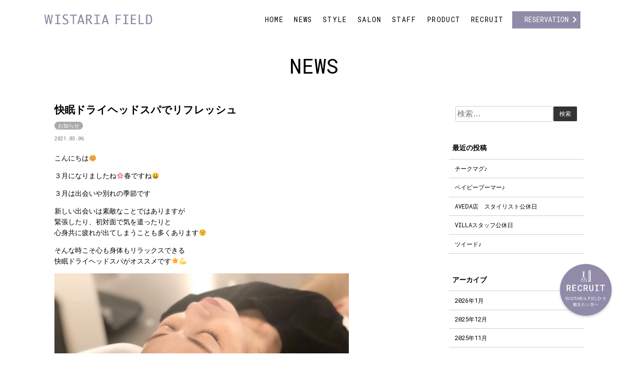

--- FILE ---
content_type: text/html; charset=UTF-8
request_url: https://www.wistaria-field.com/2021/03/06/%E5%BF%AB%E7%9C%A0%E3%83%89%E3%83%A9%E3%82%A4%E3%83%98%E3%83%83%E3%83%89%E3%82%B9%E3%83%91%E3%81%A7%E3%83%AA%E3%83%95%E3%83%AC%E3%83%83%E3%82%B7%E3%83%A5/
body_size: 13923
content:
<!DOCTYPE html>
<html dir="ltr" lang="ja">
<head>
<meta charset="UTF-8">
<meta name="viewport" content="width=device-width, initial-scale=1">
<link rel="profile" href="http://gmpg.org/xfn/11">
<link rel="shortcut icon" href="https://www.wistaria-field.com/wp-content/themes/wistaria-field/favicon.ico">
<link rel="apple-touch-icon" href="https://www.wistaria-field.com/wp-content/themes/wistaria-field/apple-touch-icon-152x152.png" sizes="152x152">
<link rel="icon" href="https://www.wistaria-field.com/wp-content/themes/wistaria-field/android-chrome-192x192.png" sizes="192x192" type="image/png">
<link href="https://use.fontawesome.com/releases/v5.0.6/css/all.css" rel="stylesheet">
<link href="https://fonts.googleapis.com/earlyaccess/sawarabimincho.css" rel="stylesheet" />
<link href="https://fonts.googleapis.com/css?family=Amiri|Oswald" rel="stylesheet">
	<link href="https://fonts.googleapis.com/css?family=Roboto+Mono" rel="stylesheet"> 
<link rel="stylesheet" href="https://www.wistaria-field.com/wp-content/themes/wistaria-field/css/slick.css">
<link rel="stylesheet" href="https://www.wistaria-field.com/wp-content/themes/wistaria-field/css/swiper.min.css">
	
<title>快眠ドライヘッドスパでリフレッシュ | 広島の美容室「ウィスタリア フィールド（WISTARIA-FIELD）」</title>

		<!-- All in One SEO 4.2.8 - aioseo.com -->
		<meta name="robots" content="max-image-preview:large" />
		<link rel="canonical" href="https://www.wistaria-field.com/2021/03/06/%e5%bf%ab%e7%9c%a0%e3%83%89%e3%83%a9%e3%82%a4%e3%83%98%e3%83%83%e3%83%89%e3%82%b9%e3%83%91%e3%81%a7%e3%83%aa%e3%83%95%e3%83%ac%e3%83%83%e3%82%b7%e3%83%a5/" />
		<meta name="generator" content="All in One SEO (AIOSEO) 4.2.8 " />
		<script type="application/ld+json" class="aioseo-schema">
			{"@context":"https:\/\/schema.org","@graph":[{"@type":"Article","@id":"https:\/\/www.wistaria-field.com\/2021\/03\/06\/%e5%bf%ab%e7%9c%a0%e3%83%89%e3%83%a9%e3%82%a4%e3%83%98%e3%83%83%e3%83%89%e3%82%b9%e3%83%91%e3%81%a7%e3%83%aa%e3%83%95%e3%83%ac%e3%83%83%e3%82%b7%e3%83%a5\/#article","name":"\u5feb\u7720\u30c9\u30e9\u30a4\u30d8\u30c3\u30c9\u30b9\u30d1\u3067\u30ea\u30d5\u30ec\u30c3\u30b7\u30e5 | \u5e83\u5cf6\u306e\u7f8e\u5bb9\u5ba4\u300c\u30a6\u30a3\u30b9\u30bf\u30ea\u30a2 \u30d5\u30a3\u30fc\u30eb\u30c9\uff08WISTARIA-FIELD\uff09\u300d","headline":"\u5feb\u7720\u30c9\u30e9\u30a4\u30d8\u30c3\u30c9\u30b9\u30d1\u3067\u30ea\u30d5\u30ec\u30c3\u30b7\u30e5","author":{"@id":"https:\/\/www.wistaria-field.com\/author\/wistariastaff\/#author"},"publisher":{"@id":"https:\/\/www.wistaria-field.com\/#organization"},"image":{"@type":"ImageObject","url":"https:\/\/www.wistaria-field.com\/wp-content\/uploads\/2020\/07\/4379843B-EB60-47A5-8F5B-C53A30D51A23-e1615001304357.jpeg","width":1080,"height":1080},"datePublished":"2021-03-06T03:29:36+09:00","dateModified":"2025-01-16T05:43:25+09:00","inLanguage":"ja","mainEntityOfPage":{"@id":"https:\/\/www.wistaria-field.com\/2021\/03\/06\/%e5%bf%ab%e7%9c%a0%e3%83%89%e3%83%a9%e3%82%a4%e3%83%98%e3%83%83%e3%83%89%e3%82%b9%e3%83%91%e3%81%a7%e3%83%aa%e3%83%95%e3%83%ac%e3%83%83%e3%82%b7%e3%83%a5\/#webpage"},"isPartOf":{"@id":"https:\/\/www.wistaria-field.com\/2021\/03\/06\/%e5%bf%ab%e7%9c%a0%e3%83%89%e3%83%a9%e3%82%a4%e3%83%98%e3%83%83%e3%83%89%e3%82%b9%e3%83%91%e3%81%a7%e3%83%aa%e3%83%95%e3%83%ac%e3%83%83%e3%82%b7%e3%83%a5\/#webpage"},"articleSection":"\u304a\u77e5\u3089\u305b"},{"@type":"BreadcrumbList","@id":"https:\/\/www.wistaria-field.com\/2021\/03\/06\/%e5%bf%ab%e7%9c%a0%e3%83%89%e3%83%a9%e3%82%a4%e3%83%98%e3%83%83%e3%83%89%e3%82%b9%e3%83%91%e3%81%a7%e3%83%aa%e3%83%95%e3%83%ac%e3%83%83%e3%82%b7%e3%83%a5\/#breadcrumblist","itemListElement":[{"@type":"ListItem","@id":"https:\/\/www.wistaria-field.com\/#listItem","position":1,"item":{"@type":"WebPage","@id":"https:\/\/www.wistaria-field.com\/","name":"\u30db\u30fc\u30e0","url":"https:\/\/www.wistaria-field.com\/"},"nextItem":"https:\/\/www.wistaria-field.com\/2021\/#listItem"},{"@type":"ListItem","@id":"https:\/\/www.wistaria-field.com\/2021\/#listItem","position":2,"item":{"@type":"WebPage","@id":"https:\/\/www.wistaria-field.com\/2021\/","name":"2021","url":"https:\/\/www.wistaria-field.com\/2021\/"},"nextItem":"https:\/\/www.wistaria-field.com\/2021\/03\/#listItem","previousItem":"https:\/\/www.wistaria-field.com\/#listItem"},{"@type":"ListItem","@id":"https:\/\/www.wistaria-field.com\/2021\/03\/#listItem","position":3,"item":{"@type":"WebPage","@id":"https:\/\/www.wistaria-field.com\/2021\/03\/","name":"March","url":"https:\/\/www.wistaria-field.com\/2021\/03\/"},"nextItem":"https:\/\/www.wistaria-field.com\/2021\/03\/06\/#listItem","previousItem":"https:\/\/www.wistaria-field.com\/2021\/#listItem"},{"@type":"ListItem","@id":"https:\/\/www.wistaria-field.com\/2021\/03\/06\/#listItem","position":4,"item":{"@type":"WebPage","@id":"https:\/\/www.wistaria-field.com\/2021\/03\/06\/","name":"6","url":"https:\/\/www.wistaria-field.com\/2021\/03\/06\/"},"nextItem":"https:\/\/www.wistaria-field.com\/2021\/03\/06\/%e5%bf%ab%e7%9c%a0%e3%83%89%e3%83%a9%e3%82%a4%e3%83%98%e3%83%83%e3%83%89%e3%82%b9%e3%83%91%e3%81%a7%e3%83%aa%e3%83%95%e3%83%ac%e3%83%83%e3%82%b7%e3%83%a5\/#listItem","previousItem":"https:\/\/www.wistaria-field.com\/2021\/03\/#listItem"},{"@type":"ListItem","@id":"https:\/\/www.wistaria-field.com\/2021\/03\/06\/%e5%bf%ab%e7%9c%a0%e3%83%89%e3%83%a9%e3%82%a4%e3%83%98%e3%83%83%e3%83%89%e3%82%b9%e3%83%91%e3%81%a7%e3%83%aa%e3%83%95%e3%83%ac%e3%83%83%e3%82%b7%e3%83%a5\/#listItem","position":5,"item":{"@type":"WebPage","@id":"https:\/\/www.wistaria-field.com\/2021\/03\/06\/%e5%bf%ab%e7%9c%a0%e3%83%89%e3%83%a9%e3%82%a4%e3%83%98%e3%83%83%e3%83%89%e3%82%b9%e3%83%91%e3%81%a7%e3%83%aa%e3%83%95%e3%83%ac%e3%83%83%e3%82%b7%e3%83%a5\/","name":"\u5feb\u7720\u30c9\u30e9\u30a4\u30d8\u30c3\u30c9\u30b9\u30d1\u3067\u30ea\u30d5\u30ec\u30c3\u30b7\u30e5","url":"https:\/\/www.wistaria-field.com\/2021\/03\/06\/%e5%bf%ab%e7%9c%a0%e3%83%89%e3%83%a9%e3%82%a4%e3%83%98%e3%83%83%e3%83%89%e3%82%b9%e3%83%91%e3%81%a7%e3%83%aa%e3%83%95%e3%83%ac%e3%83%83%e3%82%b7%e3%83%a5\/"},"previousItem":"https:\/\/www.wistaria-field.com\/2021\/03\/06\/#listItem"}]},{"@type":"Organization","@id":"https:\/\/www.wistaria-field.com\/#organization","name":"\u5e83\u5cf6\u306e\u7f8e\u5bb9\u5ba4\u300c\u30a6\u30a3\u30b9\u30bf\u30ea\u30a2 \u30d5\u30a3\u30fc\u30eb\u30c9\uff08WISTARIA-FIELD\uff09\u300d","url":"https:\/\/www.wistaria-field.com\/"},{"@type":"WebPage","@id":"https:\/\/www.wistaria-field.com\/2021\/03\/06\/%e5%bf%ab%e7%9c%a0%e3%83%89%e3%83%a9%e3%82%a4%e3%83%98%e3%83%83%e3%83%89%e3%82%b9%e3%83%91%e3%81%a7%e3%83%aa%e3%83%95%e3%83%ac%e3%83%83%e3%82%b7%e3%83%a5\/#webpage","url":"https:\/\/www.wistaria-field.com\/2021\/03\/06\/%e5%bf%ab%e7%9c%a0%e3%83%89%e3%83%a9%e3%82%a4%e3%83%98%e3%83%83%e3%83%89%e3%82%b9%e3%83%91%e3%81%a7%e3%83%aa%e3%83%95%e3%83%ac%e3%83%83%e3%82%b7%e3%83%a5\/","name":"\u5feb\u7720\u30c9\u30e9\u30a4\u30d8\u30c3\u30c9\u30b9\u30d1\u3067\u30ea\u30d5\u30ec\u30c3\u30b7\u30e5 | \u5e83\u5cf6\u306e\u7f8e\u5bb9\u5ba4\u300c\u30a6\u30a3\u30b9\u30bf\u30ea\u30a2 \u30d5\u30a3\u30fc\u30eb\u30c9\uff08WISTARIA-FIELD\uff09\u300d","inLanguage":"ja","isPartOf":{"@id":"https:\/\/www.wistaria-field.com\/#website"},"breadcrumb":{"@id":"https:\/\/www.wistaria-field.com\/2021\/03\/06\/%e5%bf%ab%e7%9c%a0%e3%83%89%e3%83%a9%e3%82%a4%e3%83%98%e3%83%83%e3%83%89%e3%82%b9%e3%83%91%e3%81%a7%e3%83%aa%e3%83%95%e3%83%ac%e3%83%83%e3%82%b7%e3%83%a5\/#breadcrumblist"},"author":"https:\/\/www.wistaria-field.com\/author\/wistariastaff\/#author","creator":"https:\/\/www.wistaria-field.com\/author\/wistariastaff\/#author","image":{"@type":"ImageObject","url":"https:\/\/www.wistaria-field.com\/wp-content\/uploads\/2020\/07\/4379843B-EB60-47A5-8F5B-C53A30D51A23-e1615001304357.jpeg","@id":"https:\/\/www.wistaria-field.com\/#mainImage","width":1080,"height":1080},"primaryImageOfPage":{"@id":"https:\/\/www.wistaria-field.com\/2021\/03\/06\/%e5%bf%ab%e7%9c%a0%e3%83%89%e3%83%a9%e3%82%a4%e3%83%98%e3%83%83%e3%83%89%e3%82%b9%e3%83%91%e3%81%a7%e3%83%aa%e3%83%95%e3%83%ac%e3%83%83%e3%82%b7%e3%83%a5\/#mainImage"},"datePublished":"2021-03-06T03:29:36+09:00","dateModified":"2025-01-16T05:43:25+09:00"},{"@type":"WebSite","@id":"https:\/\/www.wistaria-field.com\/#website","url":"https:\/\/www.wistaria-field.com\/","name":"\u5e83\u5cf6\u306e\u7f8e\u5bb9\u5ba4\u300c\u30a6\u30a3\u30b9\u30bf\u30ea\u30a2 \u30d5\u30a3\u30fc\u30eb\u30c9\uff08WISTARIA-FIELD\uff09\u300d","inLanguage":"ja","publisher":{"@id":"https:\/\/www.wistaria-field.com\/#organization"}}]}
		</script>
		<!-- All in One SEO -->

<link rel="alternate" type="application/rss+xml" title="広島の美容室「ウィスタリア フィールド（WISTARIA-FIELD）」 &raquo; フィード" href="https://www.wistaria-field.com/feed/" />
<link rel="alternate" type="application/rss+xml" title="広島の美容室「ウィスタリア フィールド（WISTARIA-FIELD）」 &raquo; コメントフィード" href="https://www.wistaria-field.com/comments/feed/" />
<script type="text/javascript">
window._wpemojiSettings = {"baseUrl":"https:\/\/s.w.org\/images\/core\/emoji\/14.0.0\/72x72\/","ext":".png","svgUrl":"https:\/\/s.w.org\/images\/core\/emoji\/14.0.0\/svg\/","svgExt":".svg","source":{"concatemoji":"https:\/\/www.wistaria-field.com\/wp-includes\/js\/wp-emoji-release.min.js?ver=6.1.9"}};
/*! This file is auto-generated */
!function(e,a,t){var n,r,o,i=a.createElement("canvas"),p=i.getContext&&i.getContext("2d");function s(e,t){var a=String.fromCharCode,e=(p.clearRect(0,0,i.width,i.height),p.fillText(a.apply(this,e),0,0),i.toDataURL());return p.clearRect(0,0,i.width,i.height),p.fillText(a.apply(this,t),0,0),e===i.toDataURL()}function c(e){var t=a.createElement("script");t.src=e,t.defer=t.type="text/javascript",a.getElementsByTagName("head")[0].appendChild(t)}for(o=Array("flag","emoji"),t.supports={everything:!0,everythingExceptFlag:!0},r=0;r<o.length;r++)t.supports[o[r]]=function(e){if(p&&p.fillText)switch(p.textBaseline="top",p.font="600 32px Arial",e){case"flag":return s([127987,65039,8205,9895,65039],[127987,65039,8203,9895,65039])?!1:!s([55356,56826,55356,56819],[55356,56826,8203,55356,56819])&&!s([55356,57332,56128,56423,56128,56418,56128,56421,56128,56430,56128,56423,56128,56447],[55356,57332,8203,56128,56423,8203,56128,56418,8203,56128,56421,8203,56128,56430,8203,56128,56423,8203,56128,56447]);case"emoji":return!s([129777,127995,8205,129778,127999],[129777,127995,8203,129778,127999])}return!1}(o[r]),t.supports.everything=t.supports.everything&&t.supports[o[r]],"flag"!==o[r]&&(t.supports.everythingExceptFlag=t.supports.everythingExceptFlag&&t.supports[o[r]]);t.supports.everythingExceptFlag=t.supports.everythingExceptFlag&&!t.supports.flag,t.DOMReady=!1,t.readyCallback=function(){t.DOMReady=!0},t.supports.everything||(n=function(){t.readyCallback()},a.addEventListener?(a.addEventListener("DOMContentLoaded",n,!1),e.addEventListener("load",n,!1)):(e.attachEvent("onload",n),a.attachEvent("onreadystatechange",function(){"complete"===a.readyState&&t.readyCallback()})),(e=t.source||{}).concatemoji?c(e.concatemoji):e.wpemoji&&e.twemoji&&(c(e.twemoji),c(e.wpemoji)))}(window,document,window._wpemojiSettings);
</script>
<style type="text/css">
img.wp-smiley,
img.emoji {
	display: inline !important;
	border: none !important;
	box-shadow: none !important;
	height: 1em !important;
	width: 1em !important;
	margin: 0 0.07em !important;
	vertical-align: -0.1em !important;
	background: none !important;
	padding: 0 !important;
}
</style>
	<link rel='stylesheet' id='sbi_styles-css' href='https://www.wistaria-field.com/wp-content/plugins/instagram-feed/css/sbi-styles.min.css?ver=6.9.1' type='text/css' media='all' />
<link rel='stylesheet' id='wp-block-library-css' href='https://www.wistaria-field.com/wp-includes/css/dist/block-library/style.min.css?ver=6.1.9' type='text/css' media='all' />
<link rel='stylesheet' id='classic-theme-styles-css' href='https://www.wistaria-field.com/wp-includes/css/classic-themes.min.css?ver=1' type='text/css' media='all' />
<style id='global-styles-inline-css' type='text/css'>
body{--wp--preset--color--black: #000000;--wp--preset--color--cyan-bluish-gray: #abb8c3;--wp--preset--color--white: #ffffff;--wp--preset--color--pale-pink: #f78da7;--wp--preset--color--vivid-red: #cf2e2e;--wp--preset--color--luminous-vivid-orange: #ff6900;--wp--preset--color--luminous-vivid-amber: #fcb900;--wp--preset--color--light-green-cyan: #7bdcb5;--wp--preset--color--vivid-green-cyan: #00d084;--wp--preset--color--pale-cyan-blue: #8ed1fc;--wp--preset--color--vivid-cyan-blue: #0693e3;--wp--preset--color--vivid-purple: #9b51e0;--wp--preset--gradient--vivid-cyan-blue-to-vivid-purple: linear-gradient(135deg,rgba(6,147,227,1) 0%,rgb(155,81,224) 100%);--wp--preset--gradient--light-green-cyan-to-vivid-green-cyan: linear-gradient(135deg,rgb(122,220,180) 0%,rgb(0,208,130) 100%);--wp--preset--gradient--luminous-vivid-amber-to-luminous-vivid-orange: linear-gradient(135deg,rgba(252,185,0,1) 0%,rgba(255,105,0,1) 100%);--wp--preset--gradient--luminous-vivid-orange-to-vivid-red: linear-gradient(135deg,rgba(255,105,0,1) 0%,rgb(207,46,46) 100%);--wp--preset--gradient--very-light-gray-to-cyan-bluish-gray: linear-gradient(135deg,rgb(238,238,238) 0%,rgb(169,184,195) 100%);--wp--preset--gradient--cool-to-warm-spectrum: linear-gradient(135deg,rgb(74,234,220) 0%,rgb(151,120,209) 20%,rgb(207,42,186) 40%,rgb(238,44,130) 60%,rgb(251,105,98) 80%,rgb(254,248,76) 100%);--wp--preset--gradient--blush-light-purple: linear-gradient(135deg,rgb(255,206,236) 0%,rgb(152,150,240) 100%);--wp--preset--gradient--blush-bordeaux: linear-gradient(135deg,rgb(254,205,165) 0%,rgb(254,45,45) 50%,rgb(107,0,62) 100%);--wp--preset--gradient--luminous-dusk: linear-gradient(135deg,rgb(255,203,112) 0%,rgb(199,81,192) 50%,rgb(65,88,208) 100%);--wp--preset--gradient--pale-ocean: linear-gradient(135deg,rgb(255,245,203) 0%,rgb(182,227,212) 50%,rgb(51,167,181) 100%);--wp--preset--gradient--electric-grass: linear-gradient(135deg,rgb(202,248,128) 0%,rgb(113,206,126) 100%);--wp--preset--gradient--midnight: linear-gradient(135deg,rgb(2,3,129) 0%,rgb(40,116,252) 100%);--wp--preset--duotone--dark-grayscale: url('#wp-duotone-dark-grayscale');--wp--preset--duotone--grayscale: url('#wp-duotone-grayscale');--wp--preset--duotone--purple-yellow: url('#wp-duotone-purple-yellow');--wp--preset--duotone--blue-red: url('#wp-duotone-blue-red');--wp--preset--duotone--midnight: url('#wp-duotone-midnight');--wp--preset--duotone--magenta-yellow: url('#wp-duotone-magenta-yellow');--wp--preset--duotone--purple-green: url('#wp-duotone-purple-green');--wp--preset--duotone--blue-orange: url('#wp-duotone-blue-orange');--wp--preset--font-size--small: 13px;--wp--preset--font-size--medium: 20px;--wp--preset--font-size--large: 36px;--wp--preset--font-size--x-large: 42px;--wp--preset--spacing--20: 0.44rem;--wp--preset--spacing--30: 0.67rem;--wp--preset--spacing--40: 1rem;--wp--preset--spacing--50: 1.5rem;--wp--preset--spacing--60: 2.25rem;--wp--preset--spacing--70: 3.38rem;--wp--preset--spacing--80: 5.06rem;}:where(.is-layout-flex){gap: 0.5em;}body .is-layout-flow > .alignleft{float: left;margin-inline-start: 0;margin-inline-end: 2em;}body .is-layout-flow > .alignright{float: right;margin-inline-start: 2em;margin-inline-end: 0;}body .is-layout-flow > .aligncenter{margin-left: auto !important;margin-right: auto !important;}body .is-layout-constrained > .alignleft{float: left;margin-inline-start: 0;margin-inline-end: 2em;}body .is-layout-constrained > .alignright{float: right;margin-inline-start: 2em;margin-inline-end: 0;}body .is-layout-constrained > .aligncenter{margin-left: auto !important;margin-right: auto !important;}body .is-layout-constrained > :where(:not(.alignleft):not(.alignright):not(.alignfull)){max-width: var(--wp--style--global--content-size);margin-left: auto !important;margin-right: auto !important;}body .is-layout-constrained > .alignwide{max-width: var(--wp--style--global--wide-size);}body .is-layout-flex{display: flex;}body .is-layout-flex{flex-wrap: wrap;align-items: center;}body .is-layout-flex > *{margin: 0;}:where(.wp-block-columns.is-layout-flex){gap: 2em;}.has-black-color{color: var(--wp--preset--color--black) !important;}.has-cyan-bluish-gray-color{color: var(--wp--preset--color--cyan-bluish-gray) !important;}.has-white-color{color: var(--wp--preset--color--white) !important;}.has-pale-pink-color{color: var(--wp--preset--color--pale-pink) !important;}.has-vivid-red-color{color: var(--wp--preset--color--vivid-red) !important;}.has-luminous-vivid-orange-color{color: var(--wp--preset--color--luminous-vivid-orange) !important;}.has-luminous-vivid-amber-color{color: var(--wp--preset--color--luminous-vivid-amber) !important;}.has-light-green-cyan-color{color: var(--wp--preset--color--light-green-cyan) !important;}.has-vivid-green-cyan-color{color: var(--wp--preset--color--vivid-green-cyan) !important;}.has-pale-cyan-blue-color{color: var(--wp--preset--color--pale-cyan-blue) !important;}.has-vivid-cyan-blue-color{color: var(--wp--preset--color--vivid-cyan-blue) !important;}.has-vivid-purple-color{color: var(--wp--preset--color--vivid-purple) !important;}.has-black-background-color{background-color: var(--wp--preset--color--black) !important;}.has-cyan-bluish-gray-background-color{background-color: var(--wp--preset--color--cyan-bluish-gray) !important;}.has-white-background-color{background-color: var(--wp--preset--color--white) !important;}.has-pale-pink-background-color{background-color: var(--wp--preset--color--pale-pink) !important;}.has-vivid-red-background-color{background-color: var(--wp--preset--color--vivid-red) !important;}.has-luminous-vivid-orange-background-color{background-color: var(--wp--preset--color--luminous-vivid-orange) !important;}.has-luminous-vivid-amber-background-color{background-color: var(--wp--preset--color--luminous-vivid-amber) !important;}.has-light-green-cyan-background-color{background-color: var(--wp--preset--color--light-green-cyan) !important;}.has-vivid-green-cyan-background-color{background-color: var(--wp--preset--color--vivid-green-cyan) !important;}.has-pale-cyan-blue-background-color{background-color: var(--wp--preset--color--pale-cyan-blue) !important;}.has-vivid-cyan-blue-background-color{background-color: var(--wp--preset--color--vivid-cyan-blue) !important;}.has-vivid-purple-background-color{background-color: var(--wp--preset--color--vivid-purple) !important;}.has-black-border-color{border-color: var(--wp--preset--color--black) !important;}.has-cyan-bluish-gray-border-color{border-color: var(--wp--preset--color--cyan-bluish-gray) !important;}.has-white-border-color{border-color: var(--wp--preset--color--white) !important;}.has-pale-pink-border-color{border-color: var(--wp--preset--color--pale-pink) !important;}.has-vivid-red-border-color{border-color: var(--wp--preset--color--vivid-red) !important;}.has-luminous-vivid-orange-border-color{border-color: var(--wp--preset--color--luminous-vivid-orange) !important;}.has-luminous-vivid-amber-border-color{border-color: var(--wp--preset--color--luminous-vivid-amber) !important;}.has-light-green-cyan-border-color{border-color: var(--wp--preset--color--light-green-cyan) !important;}.has-vivid-green-cyan-border-color{border-color: var(--wp--preset--color--vivid-green-cyan) !important;}.has-pale-cyan-blue-border-color{border-color: var(--wp--preset--color--pale-cyan-blue) !important;}.has-vivid-cyan-blue-border-color{border-color: var(--wp--preset--color--vivid-cyan-blue) !important;}.has-vivid-purple-border-color{border-color: var(--wp--preset--color--vivid-purple) !important;}.has-vivid-cyan-blue-to-vivid-purple-gradient-background{background: var(--wp--preset--gradient--vivid-cyan-blue-to-vivid-purple) !important;}.has-light-green-cyan-to-vivid-green-cyan-gradient-background{background: var(--wp--preset--gradient--light-green-cyan-to-vivid-green-cyan) !important;}.has-luminous-vivid-amber-to-luminous-vivid-orange-gradient-background{background: var(--wp--preset--gradient--luminous-vivid-amber-to-luminous-vivid-orange) !important;}.has-luminous-vivid-orange-to-vivid-red-gradient-background{background: var(--wp--preset--gradient--luminous-vivid-orange-to-vivid-red) !important;}.has-very-light-gray-to-cyan-bluish-gray-gradient-background{background: var(--wp--preset--gradient--very-light-gray-to-cyan-bluish-gray) !important;}.has-cool-to-warm-spectrum-gradient-background{background: var(--wp--preset--gradient--cool-to-warm-spectrum) !important;}.has-blush-light-purple-gradient-background{background: var(--wp--preset--gradient--blush-light-purple) !important;}.has-blush-bordeaux-gradient-background{background: var(--wp--preset--gradient--blush-bordeaux) !important;}.has-luminous-dusk-gradient-background{background: var(--wp--preset--gradient--luminous-dusk) !important;}.has-pale-ocean-gradient-background{background: var(--wp--preset--gradient--pale-ocean) !important;}.has-electric-grass-gradient-background{background: var(--wp--preset--gradient--electric-grass) !important;}.has-midnight-gradient-background{background: var(--wp--preset--gradient--midnight) !important;}.has-small-font-size{font-size: var(--wp--preset--font-size--small) !important;}.has-medium-font-size{font-size: var(--wp--preset--font-size--medium) !important;}.has-large-font-size{font-size: var(--wp--preset--font-size--large) !important;}.has-x-large-font-size{font-size: var(--wp--preset--font-size--x-large) !important;}
.wp-block-navigation a:where(:not(.wp-element-button)){color: inherit;}
:where(.wp-block-columns.is-layout-flex){gap: 2em;}
.wp-block-pullquote{font-size: 1.5em;line-height: 1.6;}
</style>
<link rel='stylesheet' id='responsive-lightbox-swipebox-css' href='https://www.wistaria-field.com/wp-content/plugins/responsive-lightbox/assets/swipebox/swipebox.min.css?ver=2.4.3' type='text/css' media='all' />
<link rel='stylesheet' id='wistariafield-style-css' href='https://www.wistaria-field.com/wp-content/themes/wistaria-field/style.css?ver=1673317560' type='text/css' media='all' />
<link rel='stylesheet' id='msl-main-css' href='https://www.wistaria-field.com/wp-content/plugins/master-slider/public/assets/css/masterslider.main.css?ver=3.8.7' type='text/css' media='all' />
<link rel='stylesheet' id='msl-custom-css' href='https://www.wistaria-field.com/wp-content/uploads/master-slider/custom.css?ver=8.1' type='text/css' media='all' />
<script type='text/javascript' src='https://www.wistaria-field.com/wp-includes/js/jquery/jquery.min.js?ver=3.6.1' id='jquery-core-js'></script>
<script type='text/javascript' src='https://www.wistaria-field.com/wp-includes/js/jquery/jquery-migrate.min.js?ver=3.3.2' id='jquery-migrate-js'></script>
<script type='text/javascript' src='https://www.wistaria-field.com/wp-content/themes/wistaria-field/js/main.js?ver=6.1.9' id='mytheme-js-js'></script>
<script type='text/javascript' src='https://www.wistaria-field.com/wp-content/plugins/responsive-lightbox/assets/swipebox/jquery.swipebox.min.js?ver=2.4.3' id='responsive-lightbox-swipebox-js'></script>
<script type='text/javascript' src='https://www.wistaria-field.com/wp-includes/js/underscore.min.js?ver=1.13.4' id='underscore-js'></script>
<script type='text/javascript' src='https://www.wistaria-field.com/wp-content/plugins/responsive-lightbox/assets/infinitescroll/infinite-scroll.pkgd.min.js?ver=6.1.9' id='responsive-lightbox-infinite-scroll-js'></script>
<script type='text/javascript' id='responsive-lightbox-js-extra'>
/* <![CDATA[ */
var rlArgs = {"script":"swipebox","selector":"lightbox","customEvents":"","activeGalleries":"1","animation":"1","hideCloseButtonOnMobile":"0","removeBarsOnMobile":"0","hideBars":"1","hideBarsDelay":"5000","videoMaxWidth":"1080","useSVG":"1","loopAtEnd":"0","woocommerce_gallery":"0","ajaxurl":"https:\/\/www.wistaria-field.com\/wp-admin\/admin-ajax.php","nonce":"c8534c1d4d","preview":"false","postId":"5133","scriptExtension":""};
/* ]]> */
</script>
<script type='text/javascript' src='https://www.wistaria-field.com/wp-content/plugins/responsive-lightbox/js/front.js?ver=2.4.3' id='responsive-lightbox-js'></script>
<link rel="https://api.w.org/" href="https://www.wistaria-field.com/wp-json/" /><link rel="alternate" type="application/json" href="https://www.wistaria-field.com/wp-json/wp/v2/posts/5133" /><link rel="EditURI" type="application/rsd+xml" title="RSD" href="https://www.wistaria-field.com/xmlrpc.php?rsd" />
<link rel="wlwmanifest" type="application/wlwmanifest+xml" href="https://www.wistaria-field.com/wp-includes/wlwmanifest.xml" />
<meta name="generator" content="WordPress 6.1.9" />
<link rel='shortlink' href='https://www.wistaria-field.com/?p=5133' />
<link rel="alternate" type="application/json+oembed" href="https://www.wistaria-field.com/wp-json/oembed/1.0/embed?url=https%3A%2F%2Fwww.wistaria-field.com%2F2021%2F03%2F06%2F%25e5%25bf%25ab%25e7%259c%25a0%25e3%2583%2589%25e3%2583%25a9%25e3%2582%25a4%25e3%2583%2598%25e3%2583%2583%25e3%2583%2589%25e3%2582%25b9%25e3%2583%2591%25e3%2581%25a7%25e3%2583%25aa%25e3%2583%2595%25e3%2583%25ac%25e3%2583%2583%25e3%2582%25b7%25e3%2583%25a5%2F" />
<link rel="alternate" type="text/xml+oembed" href="https://www.wistaria-field.com/wp-json/oembed/1.0/embed?url=https%3A%2F%2Fwww.wistaria-field.com%2F2021%2F03%2F06%2F%25e5%25bf%25ab%25e7%259c%25a0%25e3%2583%2589%25e3%2583%25a9%25e3%2582%25a4%25e3%2583%2598%25e3%2583%2583%25e3%2583%2589%25e3%2582%25b9%25e3%2583%2591%25e3%2581%25a7%25e3%2583%25aa%25e3%2583%2595%25e3%2583%25ac%25e3%2583%2583%25e3%2582%25b7%25e3%2583%25a5%2F&#038;format=xml" />
<script>var ms_grabbing_curosr = 'https://www.wistaria-field.com/wp-content/plugins/master-slider/public/assets/css/common/grabbing.cur', ms_grab_curosr = 'https://www.wistaria-field.com/wp-content/plugins/master-slider/public/assets/css/common/grab.cur';</script>
<meta name="generator" content="MasterSlider 3.8.7 - Responsive Touch Image Slider | avt.li/msf" />
<!-- Instagram Feed CSS -->
<style type="text/css">
#sb_instagram .sb_instagram_header .sbi_header_img {
display:none;
}
#sb_instagram .sb_instagram_header .sbi_header_text h3 {
margin:0!important;
}
</style>
<!-- Global site tag (gtag.js) - Google Analytics -->
<script async src="https://www.googletagmanager.com/gtag/js?id=UA-133277043-1"></script>
<script>
  window.dataLayer = window.dataLayer || [];
  function gtag(){dataLayer.push(arguments);}
  gtag('js', new Date());

  gtag('config', 'UA-133277043-1');
</script>

</head>

<body class="post-template-default single single-post postid-5133 single-format-standard _masterslider _ms_version_3.8.7 group-blog">
	<header class="site-header" id="masthead">
		<div class="site-branding">
			<div class="wrapper">
				<h1 class="site-logo">
					<a href="https://www.wistaria-field.com/" rel="home"><img src="https://www.wistaria-field.com/wp-content/themes/wistaria-field/img/logo_wf_p.png" alt="広島の美容室「ウィスタリア フィールド（WISTARIA-FIELD）」" width="220"></a>
				</h1>
				<nav id="site-navigation" class="main-navigation" role="navigation">
					<button type="button" class="toggle_btn"></button>
					<ul class="header_menu font_oswald r">
						<li class="">
							<a href="https://www.wistaria-field.com/">HOME</a>
						</li>
						<li class="">
							<a href="https://www.wistaria-field.com/news">NEWS</a>
						</li>
						<li class="">
							<a href="https://www.wistaria-field.com/gallery">STYLE</a>
						<li class="">
							<a href="https://www.wistaria-field.com/salon">SALON</a>
						</li>
						<li class="">
							<a href="https://www.wistaria-field.com/staff">STAFF</a>
						</li>
						</li>
						<li class="">
							<a href="https://www.wistaria-field.com/product">PRODUCT</a>
						</li>
						<li class="">
							<a href="https://www.wistaria-field.com/recruit">RECRUIT</a>
						</li>
					
						<li class="sp ">
							<a href="https://www.wistaria-field.com/company">COMPANY</a>
						</li>
						<li class="sp ">
							<a href="https://www.wistaria-field.com/asuka">ASUKA</a>
						</li>
						<li class="sp ">
							<a href="https://www.wistaria-field.com/nail">NAIL</a>
						</li>
						<li class="sp ">
							<a href="https://www.wistaria-field.com/esthe">ESTHE</a>
						</li>
						<li class="sp ">
							<a href="https://www.wistaria-field.com/eyelash">EYELASH</a>
						</li>
						<li class="sp ">
							<a href="https://www.wistaria-field.com/bridal">BRIDAL</a>
						</li>
						<li class="sp ">
							<a href="https://www.wistaria-field.com/ceremony">CEREMONY</a>
						</li>
						<li class="sp ">
							<a href="https://www.wistaria-field.com/reservation">RESERVATION</a>
						</li>
						
						
					</ul>
				</nav>
				<div class="reserve_btn">
					<a class="arrow-right" href="https://www.wistaria-field.com/reservation"><span class="font_oswald r">RESERVATION</span><!--<br><small>オフィシャル<span class="ib">WEB予約</span></small>--></a>
				</div>
			</div>
		</div>
		<div class="top_main_img">
			
		<!-- MasterSlider -->
		<div id="P_MS6975945a57974" class="master-slider-parent msl ms-parent-id-1" style="">

			
			<!-- MasterSlider Main -->
			<div id="MS6975945a57974" class="master-slider ms-skin-default" >
				 				 
				<div  class="ms-slide" data-delay="3" data-fill-mode="fill"  >
					<img src="https://www.wistaria-field.com/wp-content/plugins/master-slider/public/assets/css/blank.gif" alt="" title="" data-src="https://www.wistaria-field.com/wp-content/uploads/2025/05/306_l-1506x856.jpg" />


	<div class="ms-thumb" ><div class="ms-tab-context"><div class=&quot;ms-tab-context&quot;></div></div>
</div>
				</div>
				<div  class="ms-slide" data-delay="3" data-fill-mode="fill"  >
					<img src="https://www.wistaria-field.com/wp-content/plugins/master-slider/public/assets/css/blank.gif" alt="" title="" data-src="https://www.wistaria-field.com/wp-content/uploads/2025/05/AdobeStock_93807235-1506x856.jpg" />


	<div class="ms-thumb" ><div class="ms-tab-context"><div class=&quot;ms-tab-context&quot;></div></div>
</div>
				</div>
				<div  class="ms-slide" data-delay="3" data-fill-mode="fill"  >
					<img src="https://www.wistaria-field.com/wp-content/plugins/master-slider/public/assets/css/blank.gif" alt="" title="" data-src="https://www.wistaria-field.com/wp-content/uploads/2025/05/AdobeStock_373387022-1506x856.jpg" />


	<div class="ms-thumb" ><div class="ms-tab-context"><div class=&quot;ms-tab-context&quot;></div></div>
</div>
				</div>

			</div>
			<!-- END MasterSlider Main -->

			 
		</div>
		<!-- END MasterSlider -->

		<script>
		(function ( $ ) {
			"use strict";

			$(function () {
				var masterslider_7974 = new MasterSlider();

				// slider controls

				// slider setup
				masterslider_7974.setup("MS6975945a57974", {
						width           : 1506,
						height          : 856,
						minHeight       : 0,
						space           : 0,
						start           : 1,
						grabCursor      : true,
						swipe           : true,
						mouse           : true,
						layout          : "fullwidth",
						wheel           : false,
						autoplay        : true,
						instantStartLayers:false,
						loop            : true,
						shuffle         : false,
						preload         : 0,
						heightLimit     : true,
						autoHeight      : true,
						smoothHeight    : true,
						endPause        : false,
						overPause       : false,
						fillMode        : "fill",
						centerControls  : true,
						startOnAppear   : false,
						layersMode      : "center",
						hideLayers      : false,
						fullscreenMargin: 0,
						speed           : 20,
						dir             : "h",
						parallaxMode    : 'swipe',
						view            : "basic"
				});

				
				window.masterslider_instances = window.masterslider_instances || [];
				window.masterslider_instances.push( masterslider_7974 );
			 });

		})(jQuery);
		</script>

		</div>

	</header><!-- #masthead -->
	<div class="wrapper">

		<div id="content" class="site-content">

	<h2 class="page_title font_oswald">
	NEWS	</h2>
	<div id="primary" class="content-area content-area_blog">
		<div class="main_content blog_area bg white post-5133 post type-post status-publish format-standard has-post-thumbnail hentry category-information">

		
<article id="post-5133" class="post-5133 post type-post status-publish format-standard has-post-thumbnail hentry category-information">
		<header class="entry-header">
	<h3 class="sec_title entry-title">快眠ドライヘッドスパでリフレッシュ</h3>		<div class="entry-meta">
			<p class="entry_category"><a href="https://www.wistaria-field.com/category/information/" rel="category tag">お知らせ</a></p>

			<div class="posted-on">2021.03.06</div>
		</div><!-- .entry-meta -->
		</header><!-- .entry-header -->
			
	<div class="entry-content">
		<p>こんにちは☺️</p>
<p>３月になりましたね🌸春ですね😀</p>
<p>３月は出会いや別れの季節です</p>
<p>新しい出会いは素敵なことではありますが<br />
緊張したり、初対面で気を遣ったりと<br />
心身共に疲れが出てしまうことも多くあります😌</p>
<p>そんな時こそ心も身体もリラックスできる<br />
快眠ドライヘッドスパがオススメです🌟💪</p>
<p><img decoding="async" class="alignnone size-medium wp-image-4154" src="https://www.wistaria-field.com/wp-content/uploads/2020/07/4379843B-EB60-47A5-8F5B-C53A30D51A23-600x450.jpeg" alt="" width="600" height="450" /></p>
<p>頭皮マッサージを中心に<br />
デコルテ、肩首、フェイス、耳などの幅広い部位を<br />
手技やカッサを使用してしっかりとほぐす70分コース</p>
<p>50分コースや30分コースもあります♪</p>
<p>&nbsp;</p>
<p>施術は個室で行います</p>
<p><img decoding="async" loading="lazy" class="alignnone size-medium wp-image-5134" src="https://www.wistaria-field.com/wp-content/uploads/2021/03/80FA1EE4-5785-428E-BF55-A3DD7265C505-600x443.jpeg" alt="" width="600" height="443" srcset="https://www.wistaria-field.com/wp-content/uploads/2021/03/80FA1EE4-5785-428E-BF55-A3DD7265C505-600x443.jpeg 600w, https://www.wistaria-field.com/wp-content/uploads/2021/03/80FA1EE4-5785-428E-BF55-A3DD7265C505-1024x755.jpeg 1024w, https://www.wistaria-field.com/wp-content/uploads/2021/03/80FA1EE4-5785-428E-BF55-A3DD7265C505-768x567.jpeg 768w, https://www.wistaria-field.com/wp-content/uploads/2021/03/80FA1EE4-5785-428E-BF55-A3DD7265C505.jpeg 1125w" sizes="(max-width: 600px) 100vw, 600px" /></p>
<p>お部屋はこんな感じです！</p>
<p>こちらのイスはフラットにできます❣️</p>
<p>アロマの香りを楽しみながら<br />
ゆったりとくつろぎましょう❣️</p>
	</div><!-- .entry-content -->

</article><!-- #post-## -->
			<ul class="flex_list blog_link_list">
				<li><a href="https://www.wistaria-field.com/2021/03/04/%e3%82%b1%e3%83%a9%e3%82%b9%e3%82%bf%e3%83%bc%e3%82%bc%e6%96%b0%e5%95%86%e5%93%81/" rel="prev">前の記事</a></li>
			<li><a href="https://www.wistaria-field.com/news">一覧</a></li>				<li><a href="https://www.wistaria-field.com/2021/03/07/%e3%83%98%e3%82%a2%e3%83%a1%e3%82%a4%e3%82%af%e8%a1%8c%e3%81%a3%e3%81%a6%e3%81%8d%e3%81%be%e3%81%97%e3%81%9f/" rel="next">次の記事</a></li>
			</ul>
		</div><!-- #main -->
	</div><!-- #primary -->


<aside id="secondary" class="widget-area bg white" role="complementary">
	<section id="search-2" class="widget widget_search"><form role="search" method="get" class="search-form" action="https://www.wistaria-field.com/">
				<label>
					<span class="screen-reader-text">検索:</span>
					<input type="search" class="search-field" placeholder="検索&hellip;" value="" name="s" />
				</label>
				<input type="submit" class="search-submit" value="検索" />
			</form></section>
		<section id="recent-posts-2" class="widget widget_recent_entries">
		<h2 class="widget-title">最近の投稿</h2>
		<ul>
											<li>
					<a href="https://www.wistaria-field.com/2026/01/23/%e3%83%81%e3%83%bc%e3%82%af%e3%83%9e%e3%82%b0%e2%99%aa/">チークマグ♪</a>
									</li>
											<li>
					<a href="https://www.wistaria-field.com/2026/01/20/%e3%83%99%e3%82%a4%e3%83%93%e3%83%bc%e3%83%96%e3%83%bc%e3%83%9e%e3%83%bc%e2%99%aa-2/">ベイビーブーマー♪</a>
									</li>
											<li>
					<a href="https://www.wistaria-field.com/2026/01/19/aveda%e5%ba%97%e3%80%80%e3%82%b9%e3%82%bf%e3%82%a4%e3%83%aa%e3%82%b9%e3%83%88%e5%85%ac%e4%bc%91%e6%97%a5-5/">AVEDA店　スタイリスト公休日</a>
									</li>
											<li>
					<a href="https://www.wistaria-field.com/2026/01/17/villa%e3%82%b9%e3%82%bf%e3%83%83%e3%83%95%e5%85%ac%e4%bc%91%e6%97%a5/">VILLAスタッフ公休日</a>
									</li>
											<li>
					<a href="https://www.wistaria-field.com/2026/01/16/%e3%83%84%e3%82%a4%e3%83%bc%e3%83%89%e2%99%aa/">ツイード♪</a>
									</li>
					</ul>

		</section><section id="archives-2" class="widget widget_archive"><h2 class="widget-title">アーカイブ</h2>
			<ul>
					<li><a href='https://www.wistaria-field.com/2026/01/'>2026年1月</a></li>
	<li><a href='https://www.wistaria-field.com/2025/12/'>2025年12月</a></li>
	<li><a href='https://www.wistaria-field.com/2025/11/'>2025年11月</a></li>
	<li><a href='https://www.wistaria-field.com/2025/10/'>2025年10月</a></li>
	<li><a href='https://www.wistaria-field.com/2025/09/'>2025年9月</a></li>
	<li><a href='https://www.wistaria-field.com/2025/08/'>2025年8月</a></li>
	<li><a href='https://www.wistaria-field.com/2025/07/'>2025年7月</a></li>
	<li><a href='https://www.wistaria-field.com/2025/06/'>2025年6月</a></li>
	<li><a href='https://www.wistaria-field.com/2025/05/'>2025年5月</a></li>
	<li><a href='https://www.wistaria-field.com/2025/04/'>2025年4月</a></li>
	<li><a href='https://www.wistaria-field.com/2025/03/'>2025年3月</a></li>
	<li><a href='https://www.wistaria-field.com/2025/02/'>2025年2月</a></li>
	<li><a href='https://www.wistaria-field.com/2025/01/'>2025年1月</a></li>
	<li><a href='https://www.wistaria-field.com/2024/12/'>2024年12月</a></li>
	<li><a href='https://www.wistaria-field.com/2024/11/'>2024年11月</a></li>
	<li><a href='https://www.wistaria-field.com/2024/10/'>2024年10月</a></li>
	<li><a href='https://www.wistaria-field.com/2024/08/'>2024年8月</a></li>
	<li><a href='https://www.wistaria-field.com/2024/07/'>2024年7月</a></li>
	<li><a href='https://www.wistaria-field.com/2024/06/'>2024年6月</a></li>
	<li><a href='https://www.wistaria-field.com/2024/05/'>2024年5月</a></li>
	<li><a href='https://www.wistaria-field.com/2024/04/'>2024年4月</a></li>
	<li><a href='https://www.wistaria-field.com/2024/03/'>2024年3月</a></li>
	<li><a href='https://www.wistaria-field.com/2024/02/'>2024年2月</a></li>
	<li><a href='https://www.wistaria-field.com/2024/01/'>2024年1月</a></li>
	<li><a href='https://www.wistaria-field.com/2023/12/'>2023年12月</a></li>
	<li><a href='https://www.wistaria-field.com/2023/11/'>2023年11月</a></li>
	<li><a href='https://www.wistaria-field.com/2023/10/'>2023年10月</a></li>
	<li><a href='https://www.wistaria-field.com/2023/09/'>2023年9月</a></li>
	<li><a href='https://www.wistaria-field.com/2023/08/'>2023年8月</a></li>
	<li><a href='https://www.wistaria-field.com/2023/07/'>2023年7月</a></li>
	<li><a href='https://www.wistaria-field.com/2023/06/'>2023年6月</a></li>
	<li><a href='https://www.wistaria-field.com/2023/05/'>2023年5月</a></li>
	<li><a href='https://www.wistaria-field.com/2023/04/'>2023年4月</a></li>
	<li><a href='https://www.wistaria-field.com/2023/03/'>2023年3月</a></li>
	<li><a href='https://www.wistaria-field.com/2023/02/'>2023年2月</a></li>
	<li><a href='https://www.wistaria-field.com/2023/01/'>2023年1月</a></li>
	<li><a href='https://www.wistaria-field.com/2022/12/'>2022年12月</a></li>
	<li><a href='https://www.wistaria-field.com/2022/11/'>2022年11月</a></li>
	<li><a href='https://www.wistaria-field.com/2022/10/'>2022年10月</a></li>
	<li><a href='https://www.wistaria-field.com/2022/09/'>2022年9月</a></li>
	<li><a href='https://www.wistaria-field.com/2022/08/'>2022年8月</a></li>
	<li><a href='https://www.wistaria-field.com/2022/07/'>2022年7月</a></li>
	<li><a href='https://www.wistaria-field.com/2022/06/'>2022年6月</a></li>
	<li><a href='https://www.wistaria-field.com/2022/05/'>2022年5月</a></li>
	<li><a href='https://www.wistaria-field.com/2022/04/'>2022年4月</a></li>
	<li><a href='https://www.wistaria-field.com/2022/03/'>2022年3月</a></li>
	<li><a href='https://www.wistaria-field.com/2022/02/'>2022年2月</a></li>
	<li><a href='https://www.wistaria-field.com/2022/01/'>2022年1月</a></li>
	<li><a href='https://www.wistaria-field.com/2021/12/'>2021年12月</a></li>
	<li><a href='https://www.wistaria-field.com/2021/11/'>2021年11月</a></li>
	<li><a href='https://www.wistaria-field.com/2021/10/'>2021年10月</a></li>
	<li><a href='https://www.wistaria-field.com/2021/09/'>2021年9月</a></li>
	<li><a href='https://www.wistaria-field.com/2021/08/'>2021年8月</a></li>
	<li><a href='https://www.wistaria-field.com/2021/07/'>2021年7月</a></li>
	<li><a href='https://www.wistaria-field.com/2021/06/'>2021年6月</a></li>
	<li><a href='https://www.wistaria-field.com/2021/05/'>2021年5月</a></li>
	<li><a href='https://www.wistaria-field.com/2021/04/'>2021年4月</a></li>
	<li><a href='https://www.wistaria-field.com/2021/03/'>2021年3月</a></li>
	<li><a href='https://www.wistaria-field.com/2021/02/'>2021年2月</a></li>
	<li><a href='https://www.wistaria-field.com/2021/01/'>2021年1月</a></li>
	<li><a href='https://www.wistaria-field.com/2020/12/'>2020年12月</a></li>
	<li><a href='https://www.wistaria-field.com/2020/11/'>2020年11月</a></li>
	<li><a href='https://www.wistaria-field.com/2020/10/'>2020年10月</a></li>
	<li><a href='https://www.wistaria-field.com/2020/09/'>2020年9月</a></li>
	<li><a href='https://www.wistaria-field.com/2020/08/'>2020年8月</a></li>
	<li><a href='https://www.wistaria-field.com/2020/07/'>2020年7月</a></li>
	<li><a href='https://www.wistaria-field.com/2020/06/'>2020年6月</a></li>
	<li><a href='https://www.wistaria-field.com/2020/05/'>2020年5月</a></li>
	<li><a href='https://www.wistaria-field.com/2020/04/'>2020年4月</a></li>
	<li><a href='https://www.wistaria-field.com/2020/03/'>2020年3月</a></li>
	<li><a href='https://www.wistaria-field.com/2020/02/'>2020年2月</a></li>
	<li><a href='https://www.wistaria-field.com/2020/01/'>2020年1月</a></li>
	<li><a href='https://www.wistaria-field.com/2019/12/'>2019年12月</a></li>
	<li><a href='https://www.wistaria-field.com/2019/11/'>2019年11月</a></li>
	<li><a href='https://www.wistaria-field.com/2019/10/'>2019年10月</a></li>
	<li><a href='https://www.wistaria-field.com/2019/09/'>2019年9月</a></li>
	<li><a href='https://www.wistaria-field.com/2019/08/'>2019年8月</a></li>
	<li><a href='https://www.wistaria-field.com/2019/07/'>2019年7月</a></li>
	<li><a href='https://www.wistaria-field.com/2019/06/'>2019年6月</a></li>
	<li><a href='https://www.wistaria-field.com/2019/05/'>2019年5月</a></li>
	<li><a href='https://www.wistaria-field.com/2019/04/'>2019年4月</a></li>
	<li><a href='https://www.wistaria-field.com/2019/03/'>2019年3月</a></li>
	<li><a href='https://www.wistaria-field.com/2019/02/'>2019年2月</a></li>
	<li><a href='https://www.wistaria-field.com/2019/01/'>2019年1月</a></li>
			</ul>

			</section><section id="categories-2" class="widget widget_categories"><h2 class="widget-title">カテゴリー</h2>
			<ul>
					<li class="cat-item cat-item-1"><a href="https://www.wistaria-field.com/category/information/">お知らせ</a>
</li>
	<li class="cat-item cat-item-2"><a href="https://www.wistaria-field.com/category/monad/">MONAD</a>
</li>
	<li class="cat-item cat-item-51"><a href="https://www.wistaria-field.com/category/villa/">VILLA</a>
</li>
	<li class="cat-item cat-item-3"><a href="https://www.wistaria-field.com/category/aveda/">AVEDA</a>
</li>
	<li class="cat-item cat-item-49"><a href="https://www.wistaria-field.com/category/zawa/">ZAWA</a>
</li>
	<li class="cat-item cat-item-50"><a href="https://www.wistaria-field.com/category/orb/">ORB</a>
</li>
	<li class="cat-item cat-item-52"><a href="https://www.wistaria-field.com/category/planches/">PLANCHES</a>
</li>
	<li class="cat-item cat-item-53"><a href="https://www.wistaria-field.com/category/port/">PORT</a>
</li>
	<li class="cat-item cat-item-54"><a href="https://www.wistaria-field.com/category/bridal/">BRIDAL</a>
</li>
	<li class="cat-item cat-item-87"><a href="https://www.wistaria-field.com/category/nail/">NAIL</a>
</li>
	<li class="cat-item cat-item-89"><a href="https://www.wistaria-field.com/category/spaseed/">SPASEED</a>
</li>
			</ul>

			</section></aside><!-- #secondary -->

			<div class="salon_link_area">
				<h2 class="foot_title"><img src="https://www.wistaria-field.com/wp-content/themes/wistaria-field/img/logo_wf.png" alt="WISTARIA-FIELD" width="260"></h2>
				<ul class="flex_list m2 t3 p5 salon_list">
										
					<li class="salon_area">
						
						<div class="salon_info">
							<h2 class="salon_name">
								<a href="https://www.wistaria-field.com/salon/monad/">
									<span class="salon_name_en">MONAD</span>
									<span class="salon_kana blo f13">
										<span class="ib">
											モナド										</span>
									</span>
								</a>
							</h2>
							
						</div>
					</li>
					
										
					<li class="salon_area">
						
						<div class="salon_info">
							<h2 class="salon_name">
								<a href="https://www.wistaria-field.com/salon/aveda/">
									<span class="salon_name_en">AVEDA</span>
									<span class="salon_kana blo f13">
										<span class="ib">
											アヴェダ										</span>
									</span>
								</a>
							</h2>
							
						</div>
					</li>
					
										
					<li class="salon_area">
						
						<div class="salon_info">
							<h2 class="salon_name">
								<a href="https://www.wistaria-field.com/salon/villa/">
									<span class="salon_name_en">VILLA</span>
									<span class="salon_kana blo f13">
										<span class="ib">
											ヴィラ										</span>
									</span>
								</a>
							</h2>
							
						</div>
					</li>
					
										
					<li class="salon_area">
						
						<div class="salon_info">
							<h2 class="salon_name">
								<a href="https://www.wistaria-field.com/salon/port/">
									<span class="salon_name_en">PORT</span>
									<span class="salon_kana blo f13">
										<span class="ib">
											ポート										</span>
									</span>
								</a>
							</h2>
							
						</div>
					</li>
					
										
					<li class="salon_area">
						
						<div class="salon_info">
							<h2 class="salon_name">
								<a href="https://www.wistaria-field.com/salon/planches/">
									<span class="salon_name_en">PLANCHES</span>
									<span class="salon_kana blo f13">
										<span class="ib">
											プランシュ　SmartSalon										</span>
									</span>
								</a>
							</h2>
							
						</div>
					</li>
					
										
					<li class="salon_area">
						
						<div class="salon_info">
							<h2 class="salon_name">
								<a href="https://www.wistaria-field.com/salon/lcelmo/">
									<span class="salon_name_en">L'celmo</span>
									<span class="salon_kana blo f13">
										<span class="ib">
											エルセルモ										</span>
									</span>
								</a>
							</h2>
							
						</div>
					</li>
					
										
					<li class="salon_area">
						
						<div class="salon_info">
							<h2 class="salon_name">
								<a href="https://www.wistaria-field.com/salon/blidal/">
									<span class="salon_name_en">BRIDAL</span>
									<span class="salon_kana blo f13">
										<span class="ib">
											ブライダル										</span>
									</span>
								</a>
							</h2>
							
						</div>
					</li>
					
										
					<li class="salon_area">
						
						<div class="salon_info">
							<h2 class="salon_name">
								<a href="https://www.wistaria-field.com/salon/nail/">
									<span class="salon_name_en">NAIL</span>
									<span class="salon_kana blo f13">
										<span class="ib">
											ネイル										</span>
									</span>
								</a>
							</h2>
							
						</div>
					</li>
					
										
					<li class="salon_area">
						
						<div class="salon_info">
							<h2 class="salon_name">
								<a href="https://www.wistaria-field.com/salon/spaseed/">
									<span class="salon_name_en">SPASEED</span>
									<span class="salon_kana blo f13">
										<span class="ib">
											スパシード										</span>
									</span>
								</a>
							</h2>
							
						</div>
					</li>
					
									</ul>
			</div>
			
		</div><!-- #content -->
	</div><!-- wrapper -->
	
	<div id="totop">
		<a href="" class="font_oswald" >To Top</a>
	</div>

	<div class="recruit_btn">
		<a href="https://www.wistaria-field.com/recruit"><img src="https://www.wistaria-field.com/wp-content/themes/wistaria-field/img/recruit_btn.png" alt="RECRUIT WISTARIA FIELDで働きたい方へ" width="166"></a>
	</div>
	
	<footer class="site-footer" role="contentinfo">
		<div class="wrapper">
			<h3 class="site-logo">
				<a href="https://www.wistaria-field.com/" rel="home"><img src="https://www.wistaria-field.com/wp-content/themes/wistaria-field/img/logo_white.png" alt="広島の美容室「ウィスタリア フィールド（WISTARIA-FIELD）」"></a>
			</h3>
			<ul class="foot_menu font_oswald">
				<li>
					<a href="https://www.wistaria-field.com/recruit">RECRUIT</a>
				</li>
				<li>
					<a href="https://www.wistaria-field.com/company">COMPANY</a>
				</li>
			</ul>

			<p class="copy font_oswald l">Copyright &copy; WISTARIA FIELD All rights reserved</p>
		</div>
	</footer><!-- #colophon -->
	<script type="text/javascript" src="https://ajax.googleapis.com/ajax/libs/jquery/1.12.4/jquery.min.js"></script>
	
	<script>
		(function($) {
		  // masthead scroll
		  var header = $('.site-branding'); // fixed DOM
		  var adclass = 'scrolled'; // add css class
		  var scrollY = 15; // scroll

		  $(window).scroll(function() {
			if ($(window).scrollTop() > scrollY) {
			  header.addClass(adclass);
			} else {
			  header.removeClass(adclass);
			}
		  });
		})(jQuery);

	</script>
	
	<script>
		$(function(){
			if ($(window).scrollTop() > 100){
				$('.site-header').addClass('scroll')
			};
			$sw = false;
			$(window).on('load scroll', function (){
				if($sw) {
					clearTimeout($sw);
				}
				$sw = setTimeout(function(){
					if ($(window).scrollTop() > 100 && !$('.site-header').hasClass('scroll')){
						$('.site-header').addClass('scroll')
					} else if($(window).scrollTop() < $('.site-branding').outerHeight(true) && $('.site-header').hasClass('scroll')) {
						$('.site-header').removeClass('scroll');
					}
				}, 30);
			});
		});
	</script>
	<script>
		$('.main-navigation').on('click', function(e) {
			$(this).toggleClass('toggled');
			e.stopPropagation();
		});

		$(window).on('load scroll', function (){
			jQuery('.fadein').each(function(){
				var elemPos = $(this).offset().top;
				var scroll = $(window).scrollTop();
				var windowHeight = $(window).height();
				if (scroll > elemPos - windowHeight + 150){
					$(this).addClass('scrollin');
				}
			});
		});
	</script>

	<!-- トップに戻る -->
	<script>
		$(document).ready(function(){
		//$(".pagetop a").hide();
		$(window).on("scroll", function() {
			if ($(this).scrollTop() > 100) {
				$("#totop").fadeIn("fast");
			} else {
				$("#totop").fadeOut("fast");
			}
			scrollHeight = $(document).height(); //ドキュメントの高さ 
			scrollPosition = $(window).height() + $(window).scrollTop(); //現在地 
			footHeight = $("footer").innerHeight(); //footerの高さ（＝止めたい位置）
			if ( scrollHeight - scrollPosition  <= footHeight ) { //ドキュメントの高さと現在地の差がfooterの高さ以下になったら
				$("#totop").css({
					"position":"absolute", //pisitionをabsolute（親：wrapperからの絶対値）に変更
					"bottom": footHeight + 5 //下からfooterの高さ + ○px上げた位置に配置
				});
			} else { //それ以外の場合は
				if ($(window).width() >= 1024) {
					$("#totop").css({
						"position":"fixed", //固定表示
						"bottom": "20px" //下から20px上げた位置に
					});
				} else {
					$("#totop").css({
						"position":"fixed", //固定表示
						"bottom": "57px" //下から0px上げた位置に
					});
				}
			}
		});
		$('#totop').click(function () {
			$('body,html').animate({
			scrollTop: 0
			}, 800);
			return false;
		});
	});
	</script>
	
	<!-- RECRUITボタン -->
	<script>
		$(document).ready(function(){
		$(window).on("scroll", function() {
			if ($(this).scrollTop() > 100) {
				$(".recruit_btn").fadeIn("fast");
			} else {
				$(".recruit_btn").fadeOut("fast");
			}
			scrollHeight = $(document).height(); //ドキュメントの高さ 
			scrollPosition = $(window).height() + $(window).scrollTop(); //現在地 
			footHeight = $("footer").innerHeight(); //footerの高さ（＝止めたい位置）
			if ( scrollHeight - scrollPosition  <= footHeight ) { //ドキュメントの高さと現在地の差がfooterの高さ以下になったら
				$(".recruit_btn").css({
					"position":"absolute", //pisitionをabsolute（親：wrapperからの絶対値）に変更
					"bottom": footHeight + 45 //下からfooterの高さ + ○px上げた位置に配置
				});
			} else { //それ以外の場合は
				if ($(window).width() >= 1024) {
					$(".recruit_btn").css({
						"position":"fixed", //固定表示
						"bottom": "71px" //下から20px上げた位置に
					});
				} else {
					$(".recruit_btn").css({
						"position":"fixed", //固定表示
						"bottom": "94px" //下から0px上げた位置に
					});
				}
			}
		});
	});
	</script>

	<script>
		$(document).ready(function(){
			//URLのハッシュ値を取得
			var urlHash = location.hash;
			//ハッシュ値があればページ内スクロール
			if(urlHash) {
				//スクロールを0に戻す
				$('body,html').stop().animate({scrollTop:0}, 500);
			};
		});
		$(window).load(function(){
			//URLのハッシュ値を取得
			var urlHash = location.hash;
			//ハッシュ値があればページ内スクロール
			if(urlHash) {
				setTimeout(function () {
					//ロード時の処理を待ち、時間差でスクロール実行
					scrollToAnker(urlHash) ;
				}, 200);
			};
		});
		//通常のクリック時
		$('a:not(.url)[href^="#"]').click(function() {
			//ページ内リンク先を取得
			var href= $(this).attr("href");
			//リンク先が#か空だったらhtmlに
			var hash = href == "#" || href == "" ? 'html' : href;
			//スクロール実行
			scrollToAnker(hash);
			//リンク無効化
			return false;
		});
		// 関数：スムーススクロール
		// 指定したアンカー(#ID)へアニメーションでスクロール
		function scrollToAnker(hash) {
			var target = $(hash);
			var position = target.offset().top - 50;
			$('body,html').stop().animate({scrollTop:position}, 500);
		};
	</script>
	
	<script>//サロン一覧の高さ揃える
		(function( $ ) { 
			function TextSameHeight () {
				$('.salon_kana').css('height' , '');
				setTimeout(function(){
					const w = $(window).width();
					if ( w <= 768 ) {
						equalBoxHeight(".m2 .salon_kana", 2);
						equalBoxHeight(".m2 .tel_btn", 2);
						equalBoxHeight(".m2 .reservation_btn", 2);
					} else if( 769 <= w &&  w < 1024) {
						equalBoxHeight(".t2 .salon_kana", 2);
						equalBoxHeight(".t2 .tel_btn", 2);
						equalBoxHeight(".t2 .reservation_btn", 2);
						equalBoxHeight(".t3 .salon_kana", 3);
						equalBoxHeight(".t3 .tel_btn", 3);
					} else if( 1024 <= w ) {
						equalBoxHeight(".p2 .salon_kana", 2);
						equalBoxHeight(".p2 .tel_btn", 2);
						equalBoxHeight(".p2 .reservation_btn", 2);
						equalBoxHeight(".p3 .salon_kana", 3);
						equalBoxHeight(".p3 .tel_btn", 3);
						equalBoxHeight(".p5 .salon_kana", 5);
						equalBoxHeight(".p5 .tel_btn", 5);
					}
				},100);
			}
			$(window).on('load', function(){
				TextSameHeight();
			});
			//画面の横幅が変わった時のみリサイズ処理を行う（iosのアドレスバー対応）
			var currentWidth = window.innerWidth;
			window.addEventListener("resize", function() {
				if (currentWidth == window.innerWidth) {
					return;
				}
				currentWidth = window.innerWidth;
				TextSameHeight();
			});
		})(jQuery);
	</script>
	



<script src="https://www.wistaria-field.com/wp-content/themes/wistaria-field/js/ofi.min.js"></script>
<script>
  objectFitImages('.flex_list img');
</script>

<!-- Instagram Feed JS -->
<script type="text/javascript">
var sbiajaxurl = "https://www.wistaria-field.com/wp-admin/admin-ajax.php";
</script>
<script type='text/javascript' src='https://www.wistaria-field.com/wp-content/themes/wistaria-field/js/navigation.js?ver=20151215' id='wistariafield-navigation-js'></script>
<script type='text/javascript' src='https://www.wistaria-field.com/wp-content/themes/wistaria-field/js/skip-link-focus-fix.js?ver=20151215' id='wistariafield-skip-link-focus-fix-js'></script>
<script type='text/javascript' src='https://www.wistaria-field.com/wp-content/plugins/master-slider/public/assets/js/jquery.easing.min.js?ver=3.8.7' id='jquery-easing-js'></script>
<script type='text/javascript' src='https://www.wistaria-field.com/wp-content/plugins/master-slider/public/assets/js/masterslider.min.js?ver=3.8.7' id='masterslider-core-js'></script>
	
	
</body>
</html>
